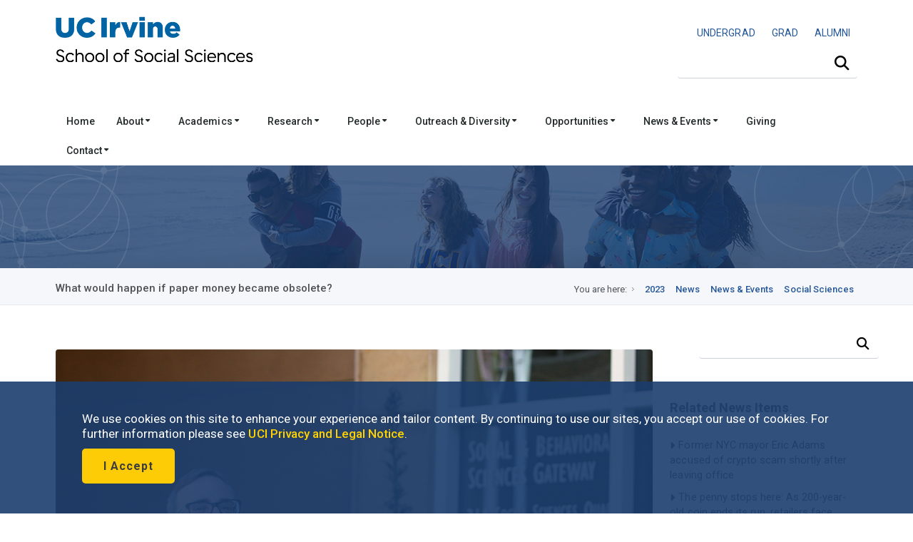

--- FILE ---
content_type: text/html; charset=UTF-8
request_url: https://www.socsci.uci.edu/newsevents/news/2023/2023-04-21-maurer-marketplace.php
body_size: 11377
content:
<!DOCTYPE html><!DOCTYPE HTML><html lang="en"><!--[if lt IE 9]><script src="http://html5shim.googlecode.com/svn/trunk/html5.js"></script><![endif]-->
   <head>
      <meta http-equiv="Content-Type" content="text/html; charset=UTF-8">
      <meta charset="utf-8">
      <title>What would happen if paper money became obsolete? | School of Social Sciences</title>
      <ouc:editor wysiwyg="no"/>
<meta name="viewport" content="width=device-width, user-scalable=yes, initial-scale=1.0, maximum-scale=2.0"/>
<script type="text/javascript" src="/_resources/js/autoreload.js"></script>

<link href="https://fonts.googleapis.com/css2?family=Roboto:ital,wght@0,100..900;1,100..900&display=swap" rel="stylesheet">
<!-- <link href='https://fonts.googleapis.com/css?family=Roboto:400,300,700,500' rel='stylesheet' type='text/css'/> ROBOTO FONT FROM GOOGLE CSS FILE -->


<!-- #################### CSS FILES #################### -->
<link rel="stylesheet" href="/_resources/css/imagehover.min.css" media="screen"/><!-- IMAGE TRANSITION CSS FILE -->
<link rel="stylesheet" href="/_resources/css/style.css" media="screen"/><!-- MAIN STYLE CSS FILE -->
<link rel="stylesheet" href="/_resources/css/print.css" type="text/css" media="print" /><!-- MAIN PRINT STYLE CSS FILE -->
<link rel="stylesheet" href="/_resources/css/responsive.css" media="screen"/><!-- RESPONSIVE CSS FILE -->
<link rel="stylesheet" id="style-color" href="/_resources/css/color.css" media="screen"/><!-- COLOR CSS FILE -->
<link rel="stylesheet" href="/_resources/css/prettyphoto.css" media="screen"/><!--PRETTYPHOTO CSS FILE -->
<link rel="stylesheet" href="/_resources/css/font-awesome/font-awesome.min.css" media="screen"/><!-- FONT AWESOME ICONS CSS FILE -->


<!-- #################### JAVA SCRIPT FILES #################### -->
<script src="https://kit.fontawesome.com/3cfec13136.js" crossorigin="anonymous"></script> <!-- Fontawesome Kit MainSocSci -->
<script type="text/javascript" src="https://code.jquery.com/jquery-3.3.1.min.js"></script> <!-- jquery.js -->
<script type="text/javascript" src="/_resources/js/sticky.js"></script> <!-- sticky.js -->
<script type="text/javascript" src="/_resources/js/mobile.js"></script>	<!-- mobile.js -->
<script type="text/javascript" src="https://cdnjs.cloudflare.com/ajax/libs/Chart.js/2.8.0/Chart.js"></script>	<!-- chart.js -->
<script type="text/javascript" src="/_resources/js/jquery.min.js"></script><!-- JQUERY JS FILE -->
<script type="text/javascript" src="https://code.jquery.com/ui/1.10.3/jquery-ui.js"></script><!-- JQUERY UI JS FILE -->
<script type="text/javascript" src="/_resources/js/navigation.min.js"></script><!-- MAIN NAVIGATION JS FILE -->
<script type="text/javascript" src="/_resources/js/prettyphoto.min.js"></script><!-- PRETTYPHOTO JS FILE -->
<script type="text/javascript" src="/_resources/js/jquery.tooltips.min.js"></script><!-- TOOLTIPS JS FILE -->
<script type="text/javascript" src="/_resources/js/isotope.min.js"></script><!--ISOTOPE JS FILE -->
<script type="text/javascript" src="/_resources/js/scrolltopcontrol.js"></script><!-- SCROLL TO TOP JS PLUGIN -->
<script type="text/javascript" src="/_resources/js/jquery.easy-pie-chart.js"></script><!-- EASY PIE JS FILE -->
<script type="text/javascript" src="/_resources/js/jquery.transit.min.js"></script><!-- TRANSITION JS FILE -->
<script type="text/javascript" src="/_resources/js/custom.js"></script><!-- CUSTOM JAVASCRIPT JS FILE -->

<!-- OU include -->
<link rel="stylesheet" href="https://www.socsci.uci.edu/_resources/css/oustyles.css" />
<script type="text/javascript" src="/_resources/js/direct-edit.js"></script><!-- DirectEdit Script -->
<!--including file: "/_resources/includes/headcode.inc"--><script type="text/javascript">var switchTo5x=true;</script><script type="text/javascript" src="https://ws.sharethis.com/button/buttons.js"></script><script type="text/javascript">stLight.options({publisher: "8deb93ff-b90f-42c7-813a-de4235dff8d9", doNotHash: false, doNotCopy: false, hashAddressBar: false});</script><meta property="og:image" content="/files/news_events/2023/billmaurer2016_880.jpg">
      <meta property="og:title" content="What would happen if paper money became obsolete?">
      <meta property="og:url" content="https://www.socsci.uci.edu/newsevents/news/2023/2023-04-21-maurer-marketplace.php">
      <meta property="og:description" content="">
      <meta property="og:type" content="website">
      <meta name="twitter:card" content="summary">
      <meta name="twitter:url" content="https://www.socsci.uci.edu/newsevents/news/2023/2023-04-21-maurer-marketplace.php">
      <meta name="twitter:title" content="What would happen if paper money became obsolete?">
      <meta name="twitter:description" content="">
   </head>
   <body>
      <div id="container">
         <div id="wrapp">
            <header id="header"><meta http-equiv="Cache-Control" content="no-cache, no-store, must-revalidate" />
<meta http-equiv="Pragma" content="no-cache" />
<meta http-equiv="Expires" content="0" />

<div id="header-links">
	<div class="container">
	</div>
</div>


<div class="container">

	<div class="head-wrapp">
		<div class="one-half" id="wordmark">
			<!--logo-->
			<p style="line-height: 1.5;">
				<a href="https://uci.edu/"><img src="/_resources/images/uc_irvine_logo.png" id="uci" alt="UC Irvine wordmark" width="180px"/></a>
				<img src="/_resources/images/socsci_logomobile.png" id="logomobile" alt="Mobile Wordmark for the School of Social Sciences" width="320px" aria-hidden="true"/>
				<a href="https://www.socsci.uci.edu/"><img src="/_resources/images/socsci_logo.png" id="logo" alt="School of Social Sciences Wordmark" width="520px"/></a>
			</p>
		</div>

		<div class="one-half" id="search">
			<!-- search starts-->
			
			<ouc:div label="globalContactLinks" group="Everyone" button-text="Edit Contact Links"><ouc:editor csspath="/_resources/ou/editor/header.css" cssmenu="/_resources/ou/editor/styles.txt" width="1200" wysiwyg-class="contact-links"/>
				<div class="one">
					<p style="float: right; font-size: 0.875rem; margin-top: 3%; padding-bottom: 0px; font-weight: 400;"><a alt="Undergraduate Studies" title="Undergraduate Studies" href="https://www.undergrad.socsci.uci.edu/"><span style="display: inline-block; padding: 5px 10px;">UNDERGRAD</span></a>&nbsp;<a alt="Graduate Studies" title="Graduate Studies" href="https://www.gradstudies.socsci.uci.edu/"><span style="display: inline-block; padding: 5px 10px;">GRAD</span></a>&nbsp;<a alt="Alumni Network" title="Alumni Network" href="https://www.alumni.socsci.uci.edu/"><span style="display: inline-block; padding: 5px 10px;">ALUMNI</span></a></p>
				</div>
			</ouc:div>
			
<nav class="top-search" aria-label="Site Search">
	<form action="/search/" accept-charset="UTF-8" method="get" id="google-cse-searchbox-form" role="search">

		<button class="search-btn" type="submit" aria-label="Submit search">
			<i class="fa-solid fa-magnifying-glass"></i>
		</button>

		<label for="search-visible-field" class="visually-hidden">Search this site</label>
		<input 
			   id="search-visible-field" 
			   class="search-field" 
			   type="text" 
			   placeholder="" 
			   aria-label="Search Field"
			   required
		/>

		<!-- This hidden field is what gets submitted to Google CSE -->
		<input type="hidden" name="q" id="search-hidden-query" />

		<!-- hidden form fields -->
		<input type="hidden" name="cx" value="009044473456843142245:ekgnxqbjqd8" />
		<input type="hidden" name="cof" value="FORID:11" />
		<input type="hidden" name="form_build_id" value="form-OIdhBDm00kZrKphn-wh67UoaZoZrI_q2dzh-SUv-Zoo" />
		<input type="hidden" name="form_id" value="google_cse_searchbox_form" />

	</form>
</nav>
<!-- search ends -->

<!-- JavaScript to lock search to uci.edu, invisibly -->
<script>
document.getElementById("google-cse-searchbox-form").addEventListener("submit", function(e) {
	var visibleField = document.getElementById("search-visible-field");
	var hiddenField = document.getElementById("search-hidden-query");
	var userQuery = visibleField.value.trim();

	// Final query with hidden site restriction
	var finalQuery = userQuery;

	if (!/\bsite:uci\.edu\b/.test(userQuery)) {
		finalQuery += " site:uci.edu";
	}

	// Set it in the hidden field for submission
	hiddenField.value = finalQuery;
});
</script>
			
</div>
	</div>
</div>

<div class="one">
	<div id="cookies">
		<div class="container">
			<div class="container_cookie">
				<div class="subcontainer">
					<div class="cookies" style="padding: 15px 15px;">
						<p>We use cookies on this site to enhance your experience and tailor content. By continuing to use our sites, you accept our use of cookies. For further information please see <a href="https://uci.edu/privacy/index.php" title="UCI Privacy and Legal Notice" target="_blank" rel="noopener">UCI Privacy and Legal Notice</a>.</p>

						<p><button class="button color-alt big round" id="cookies-btn" title="I Accept">I Accept</button></p>
					</div>
				</div>
			</div>
		</div>
	</div>
</div>

<!-- Google tag (gtag.js) -->
<script async src="https://www.googletagmanager.com/gtag/js?id=G-S2QQGYM7YQ"></script>
<script>
	window.dataLayer = window.dataLayer || [];
	function gtag(){dataLayer.push(arguments);}
	gtag('js', new Date());

	gtag('config', 'G-S2QQGYM7YQ');
</script>

<ouc:efp/><!--including file: "/_resources/includes/header.inc"--><ouc:editor wysiwyg="no"/>

<div id="container">
	<div class="menu_bar">
		<a href="#" class="button-menu"><span class="fas fa-bars"></span></a>
	</div>
</div>


<div id="main-navigation" style="z-index: 1;"> 
	<div class="one">

		<!-- main navigation starts-->
		<nav1>
			<div class="container">		
				<ul class="main-menu">

					<li><a href="/index.php">Home</a></li>

					<li><a href="#">About&nbsp;<i class="fas fa-caret-down" style=" vertical-align: middle;"></i></a>
						<!-- MEGA MENU / START 2 COLUMNS-->
						<ul class="two-columns">
							<li class="two">
								<ol>
									<li><a href="/message.php"><i class="icon-smile"></i>Dean's Message</a></li>
									<li><a href="/leadership.php"><i class="icon-group"></i>School Leadership</a></li>
									<li><a href="/facts.php"><i class="icon-question-sign"></i>Facts &amp; Figures</a></li>
								</ol>
							</li>
							<li class="two">
								<ol>

									<li><a href="/strategicplan/index.php"><i class="icon-puzzle-piece"></i>Strategic Plan</a></li>
									<li><a href="https://lucid.app/documents/view/e6ecf72b-2672-472d-b1d4-31956a4d6076" target="_blank"><i class="icon-group"></i>Organizational Chart</a></li>
								</ol>
							</li>
						</ul>
					</li>

					<li><a href="#">Academics&nbsp;<i class="fas fa-caret-down" style=" vertical-align: middle;"></i></a>
						<!-- MEGA MENU / START 3 COLUMNS-->
						<ul class="three-columns">
							<li class="three">
								<h5>Academics</h5>
								<ol>
									<li><a href="/depts.php"><i class="icon-group"></i>Departments</a></li>
									<li><a href="/degrees.php"><i class="icon-book"></i>Degree Programs</a></li>
									<li><a href="https://catalogue.uci.edu/"><i class="icon-question-sign"></i>Course Descriptions</a></li>
								</ol>
							</li>

							<li class="three">
								<h5>Undergraduate</h5>
								<ol>
									<li><a href="https://www.undergrad.socsci.uci.edu/"><i class="icon-circle"></i>Undergraduate Studies</a></li>
									<li><a href="https://www.undergrad.socsci.uci.edu/academics"><i class="icon-circle"></i>Majors, Honors, Minors &amp; Certificates</a></li>
								</ol>
							</li>

							<li class="three">
								<h5>Graduate</h5>
								<ol>
									<li><a href="https://www.gradstudies.socsci.uci.edu/"><i class="icon-book"></i>Graduate Studies</a></li>
									<li><a href="https://www.gradstudies.socsci.uci.edu/admissions/masters.php "><i class="icon-book"></i>Masters</a></li>
									<li><a href="https://www.gradstudies.socsci.uci.edu/admissions/phd.php "><i class="icon-book"></i>Doctoral Degrees</a></li>
								</ol>
							</li>
						</ul>
					</li>	

					<li><a href="#">Research&nbsp;<i class="fas fa-caret-down" style=" vertical-align: middle;"></i></a>
						<!-- MEGA MENU / START 2 COLUMNS-->
						<ul class="two-columns">
							<li class="two">
								<h5>Office of Research</h5>
								<ol>
									<li><a href="https://www.research.socsci.uci.edu/index.php" target="_blank"><i class="icon-book"></i>About</a></li>
									<li><a href="https://www.business.socsci.uci.edu/grant-termination-suspension-process.php" target="_blank"><i class="icon-book"></i>Grant Termination and Suspension Process</a></li>
									<li><a href="https://www.research.socsci.uci.edu/grants.php" target="_blank"><i class="icon-book"></i>Grant Activity</a></li>
									<li><a href="/centers.php"><i class="icon-beaker"></i>Research Centers, Institutes &amp; Facilities</a></li>
									<li><a href="/researchconduct.php"><i class="icon-legal"></i>Research Conduct</a></li>						

								</ol>
							</li>
							<li class="two">
								<h5>Office of Research Development</h5>
								<ol>
									<li><a href="https://www.researchdevelopment.socsci.uci.edu/index.php" target="_blank"><i class="icon-book"></i>About</a></li>
									<li><a href="https://www.researchdevelopment.socsci.uci.edu/findfunding.php" target="_blank"><i class="icon-dollar"></i>Find Funding</a></li>
									<li><a href="https://www.researchdevelopment.socsci.uci.edu/proposalsubmission.php" target="_blank"><i class="icon-file"></i>Proposal Submission</a></li>	
									<li><a href="https://www.researchdevelopment.socsci.uci.edu/writing_proposal_writing_resources.php" target="_blank"><i class="icon-comment"></i>Proposal Writing Resources</a></li>
								</ol>
							</li>
						</ul>
					</li>

					<li><a href="#">People&nbsp;<i class="fas fa-caret-down" style=" vertical-align: middle;"></i></a>
						<!-- MEGA MENU / START 2 COLUMNS-->
						<ul class="two-columns">
							<li class="two">
								<h5>Directory</h5>
								<ol>
									<li><a href="/directory.php" target="_blank"><i class="icon-group"></i>Full School Directory</a></li>
								</ol>

								<h5>&nbsp;<br />Faculty &amp; Lecturers</h5>
								<ol>
									<li><a href="/faculty-directory.php" target="_blank"><i class="icon-group"></i>Directory</a></li>
									<li><a href="/profiles.php" target="_blank"><i class="icon-group"></i>Profiles</a></li>
								</ol>								
							</li>
							<li class="two">
								<h5>Staff</h5>
								<ol>
									<li><a href="/staff-directory.php"><i class="icon-user"></i>Staff Directory</a></li>
								</ol>
								<h5>&nbsp;<br />Students</h5>
								<ol>
									<li><a href="/grad-directory.php"><i class="icon-user"></i>Graduate Students &amp; TAs</a></li>
								</ol>
							</li>
						</ul>
					</li>


					<li><a href="#">Outreach &amp; Diversity&nbsp;<i class="fas fa-caret-down" style=" vertical-align: middle;"></i></a>
						<!-- MEGA MENU / START 3 COLUMNS-->
						<ul class="two-columns">
							<li class="two">
								<h5>About</h5>
								<ol>
									<li><a href="/outreach.php" target="_blank"><i class="icon-group"></i>Our Outreach Programs</a></li>
									<li><a href="https://www.equity.socsci.uci.edu/index.php" target="_blank"><i class="icon-group"></i>Our Commitment to Equity, Diversity &amp; Inclusion</a></li>
								</ol>

								<h5>&nbsp;<br />Alumni &amp; Community Involvement</h5>
								<ol>
									<li><a href="https://www.alumni.socsci.uci.edu"><i class="icon-heart"></i>Alumni Network</a></li>
									<li><a href="https://www.giving.socsci.uci.edu/board.php" target="_blank"><i class="icon-group"></i>Board of Councilors</a></li>
									<li><a href="https://www.dls.socsci.uci.edu" target="_blank"><i class="icon-heart"></i>Dean's Leadership Society</a></li>
								</ol>							

								<h5>&nbsp;<br />Equity, Diversity &amp; Inclusion Resources</h5>
								<ol>
									<li><a href="https://www.equity.socsci.uci.edu/index.php" target="_blank"><i class="icon-group"></i>Office of Faculty Development &amp; Diversity</a></li>
									<li><a href="https://www.equity.socsci.uci.edu/resources/equity_advisor.php" target="_blank"><i class="icon-group"></i>Equity Advisor Resources</a></li>
								</ol>	
							</li>
							<li class="two">
								<h5>Student Academic Programs and Organizations</h5>                       
								<ol>
									<li><a href="https://www.dirha.uci.edu/index.php" target="_blank"><i class="icon-group"></i>Diversity, Inclusion &amp; Racial Healing High School Ambassador Program</a></li>
									<li><a href="https://www.deconstructingdiversity.uci.edu/index.php" target="_blank"><i class="icon-group"></i>Deconstructing Diversity Initiative</a></li>
									<li><a href="https://www.leadher.socsci.uci.edu/" target="_blank"><i class="icon-group"></i>LeadHER</a></li>
									<li><a href="https://www.ssarc.socsci.uci.edu/" target="_blank"><i class="icon-group"></i>Social Sciences Academic Resource Center (SSARC)</a></li>
									<li><a href="https://www.spirl.socsci.uci.edu/" target="_blank"><i class="icon-group"></i>Summer Program in Research and Leadership (SPIRL)</a></li>
									<li><a href="https://prehealth.uci.edu/" target="_blank"><i class="icon-group"></i>UC PRIME Pre-Health Pathways (UC3P)</a></li>
								</ol>
							</li>
						</ul>
					</li>	

					<li><a href="#">Opportunities&nbsp;<i class="fas fa-caret-down" style=" vertical-align: middle;"></i></a>
						<!-- MEGA MENU / START 2 COLUMNS-->
						<ul class="two-columns">
							<li class="two">
								<h5>Funding</h5>
								<ol>
									<li><a href="/grants.php" target="_blank"><i class="icon-book"></i>Research Granting Opportunities</a></li>
									<li><a href="/awards/index.php" target="_blank"><i class="icon-circle"></i>Undergraduate Scholarship Opportunities</a></li>
									<li><a href="/awards/index.php#grad" target="_blank"><i class="icon-circle"></i>Graduate Opportunities</a></li>
								</ol>
							</li>

							<li class="two"><h5>Employment</h5>
								<ol>
									<li><a href="/employment.php" target="_blank"><i class="icon-suitcase"></i>Employment Opportunities</a></li>
								</ol>
							</li>
						</ul>
					</li>


					<li><a href="#">News &amp; Events&nbsp;<i class="fas fa-caret-down" style=" vertical-align: middle;"></i></a>
						<!-- MEGA MENU / START 2 COLUMNS-->
						<ul class="three-columns">
							<li class="three">
								<ol>
									<li><span class="dropcap gray"><strong style="color: #0064a4;"><i class="fa-duotone fa-solid fa-calendar-days"></i></strong></span><a href="https://calendar.google.com/calendar/embed?src=ucisocsci%40gmail.com&ctz=America/Los_Angeles"><i class="icon-calendar"></i><strong>Subscribe to our calendar</strong>
										<p>Subscribe to our events calendar to stay up to speed on all things happening in social sciences at UCI.
										</p></a></li>
									<li><span class="dropcap gray"><strong style="color: #0064a4;"><i class="fa-duotone fa-solid fa-newspaper"></i></strong></span><a href="https://visitor.r20.constantcontact.com/d.jsp?llr=tqddyjrab&p=oi&m=1118092496403&sit=4fn5mr5ib&f=e9f9c1f2-624a-4755-8f68-a5c7d04ed91c"><i class="icon-rss-sign"></i><strong>Subscribe to our enews</strong>
										<p>
											Subscribe to our e-newsletter and get monthly updates on exciting developments in social sciences. 
										</p></a></li>
								</ol>
							</li>
							<li class="three">
								<h5>Be in the know</h5>
								<ol>
									<li><a href="https://www.socsci.uci.edu/newsevents/index.php"><i class="icon-book"></i>News &amp; Events</a></li>
									<li><a href="https://www.socsci.uci.edu/newsevents/news/index.php"><i class="icon-rss-sign"></i>News</a></li>
									<li><a href="https://www.socsci.uci.edu/newsevents/inthemedia.php"><i class="icon-film"></i>In the Media</a></li>
									<li><a href="https://www.socsci.uci.edu/newsevents/events/index.php"><i class="icon-calendar"></i>Events</a></li>
									<li><a href="https://www.socsci.uci.edu/magazine/index.php"><i class="icon-book"></i>Be Bold Magazine</a></li>
									<li><a href="https://www.communications.socsci.uci.edu/enews.php"><i class="icon-file"></i>eNewsletters</a></li>
								</ol>
							</li>
							<li class="three">
								<h5>...</h5>
								<ol>
									<li><a href="https://www.socsci.uci.edu/newsevents/news/expertson/index.php"><i class="icon-film"></i>Experts On Series</a></li>
									<li><a href="https://www.socsci.uci.edu/newsevents/news/ucipodcast/index.php"><i class="icon-rss"></i>Podcasts</a></li>
									<li><a href="https://www.socsci.uci.edu/newsevents/news/bookshelf/index.php"><i class="icon-book"></i>Faculty Bookshelf</a></li>
									<!-- <li><a href="https://www.socsci.uci.edu/newsevents/blogs.php"><i class="icon-book"></i>Blogs</a></li> -->
									<li><a href="https://www.youtube.com/user/ucisocialsciences"><i class="icon-film"></i>Videos</a></li>
									<li><a href="https://www.communications.socsci.uci.edu/publications.php" target="_blank"><i class="icon-file-text"></i>Past Publications</a></li>
								</ol>
							</li>
						</ul>
					</li>


					<li><a href="https://www.giving.socsci.uci.edu/">Giving</a></li>

					<li><a href="#">Contact&nbsp;<i class="fas fa-caret-down" style=" vertical-align: middle;"></i></a>
						<!-- MEGA MENU / START 3 COLUMNS-->
						<ul class="three-columns">
							<li class="three">
								<h5>Administrative Offices</h5>
								<ol>
									<li><a href="https://www.business.socsci.uci.edu/index.php" target="_blank"><i class="icon-file"></i>Business</a></li>
									<li><a href="https://www.communications.socsci.uci.edu/index.php" target="_blank"><i class="icon-comments"></i>Communications</a></li>
									<li><a href="https://www.sscs.socsci.uci.edu/index.php" target="_blank"><i class="icon-laptop"></i>Computing Services</a></li>
									<li><a href="https://www.socsci.uci.edu/leadership.php" target="_blank"><i class="icon-coffee"></i>Dean's Office</a></li>
									<li><a href="https://www.giving.socsci.uci.edu/index.php" target="_blank"><i class="icon-heart"></i>Development</a></li>
									<li><a href="https://www.facilities.socsci.uci.edu/index.php" target="_blank"><i class="icon-building"></i>Facilities</a></li>
									<li><a href="https://www.equity.socsci.uci.edu/index.php" target="_blank"><i class="icon-group"></i>Faculty Development and Diversity</a></li>
									<li><a href="https://www.gradstudies.socsci.uci.edu/index.php" target="_blank"><i class="icon-circle"></i>Graduate Studies</a></li>
									<li><a href="https://www.personnel.socsci.uci.edu/index.php" target="_blank"><i class="icon-phone"></i>Personnel</a></li>
									<li><a href="https://www.undergrad.socsci.uci.edu/index.php" target="_blank"><i class="icon-circle-blank"></i>Undergraduate Studies</a></li>
								</ol>
							</li>
							<li class="three">
								<h5>Directory</h5>
								<ol>
									<li><a href="/directory.php" target="_blank"><i class="icon-group"></i>Full School Directory</a></li>
								</ol>
								<h5>Faculty &amp; Lecturers</h5>
								<ol>
									<li><a href="/faculty-directory.php" target="_blank"><i class="icon-group"></i>Directory</a></li>
									<li><a href="/profiles.php" target="_blank"><i class="icon-group"></i>Profiles</a></li>
								</ol>
								<h5>Staff</h5>
								<ol>
									<li><a href="/staff-directory.php"><i class="icon-user"></i>Staff Directory</a></li>
								</ol>
								<h5>Students</h5>
								<ol>
									<li><a href="/grad-directory.php"><i class="icon-user"></i>Graduate Students &amp; TAs</a></li>
								</ol>
							</li>
							<li class="three">
								<h5>Contact Us</h5>
								<ol>
									<li><a href="https://www.socsci.uci.edu/contact.php"><i class="icon-envelope-alt"></i><strong>Contact Us</strong>
										<p>
											Mailing address, phone number, questions.
										</p></a></li>
								</ol>
							</li>
						</ul>
					</li>					
					<!-- Mega Menu / End -->
				</ul>
			</div>
		</nav1>
		<!-- main navigation ends-->

		<!-- mobile navigation starts -->
		<nav2>
			<ul class="menu">

				<li><a href="/index.php">Home</a></li>

				<li class="submenu">
					<a href="#">About<span class="arrow fas fa-caret-down" style="vertical-align: middle;"></span></a>
					<ul class="children">
						<li><a href="/message.php">Dean's Message</a></li>
						<li><a href="/leadership.php">School Leadership</a></li>
						<li><a href="/facts.php">Facts &amp; Figures</a></li>
						<li><a href="/strategicplan/index.php">Strategic Plan</a></li>
						<li><a href="https://lucid.app/documents/view/e6ecf72b-2672-472d-b1d4-31956a4d6076" target="_blank">Organizational Chart</a></li>
					</ul>
				</li>

				<li class="submenu">
					<a href="#">Academics<span class="arrow fas fa-caret-down" style="vertical-align: middle;"></span></a>
					<ul class="children">
						<li class="heading_title">Academics</li>
						<li><a href="/depts.php">Departments</a></li>
						<li><a href="leadership.php">Degree Programs</a></li>
						<li><a href="https://catalogue.uci.edu/">Course Descriptions</a></li>
						<li class="heading_title">Undergraduates</li>
						<li><a href="https://www.undergrad.socsci.uci.edu/">Undergraduate Studies</a></li>
						<li><a href="https://www.undergrad.socsci.uci.edu/academics">Majors, Honors, Minors &amp; Certificates</a></li>
						<li class="heading_title">Graduates</li>
						<li><a href="https://www.gradstudies.socsci.uci.edu/">Graduate Studies</a></li>
						<li><a href="https://www.gradstudies.socsci.uci.edu/admissions/masters.php ">Masters</a></li>
						<li><a href="https://www.gradstudies.socsci.uci.edu/admissions/phd.php ">Doctoral Degrees</a></li>
					</ul>
				</li>



				<li class="submenu">
					<a href="#">Research<span class="arrow fas fa-caret-down" style=" vertical-align: middle;"></span></a>
					<ul class="children">
						<li class="heading_title">Office of Research</li>
						<li><a href="https://www.research.socsci.uci.edu/index.php">About</a></li>
						<li><a href="https://www.business.socsci.uci.edu/grant-termination-suspension-process.php" target="_blank">Grant Termination and Suspension Process</a></li>
						<li><a href="https://www.research.socsci.uci.edu/grants.php">Grant Activity</a></li>
						<li><a href="https://www.socsci.uci.edu/centers.php">Research Centers, Institutes &amp; Facilities</a></li>
						<li><a href="https://www.socsci.uci.edu/researchconduct.php">Research Conduct</a></li>
						<li class="heading_title">Office of Research Development</li>
						<li><a href="https://www.researchdevelopment.socsci.uci.edu/index.php">About</a></li>
						<li><a href="https://www.researchdevelopment.socsci.uci.edu/findfunding.php">Find Funding</a></li>
						<li><a href="https://www.researchdevelopment.socsci.uci.edu/proposalsubmission.php">Proposal Submission</a></li>	
						<li><a href="https://www.researchdevelopment.socsci.uci.edu/writing_proposal_writing_resources.php">Proposal Writing Resources</a></li>
					</ul>
				</li>

				<li class="submenu">
					<a href="#">People<span class="arrow fas fa-caret-down" style=" vertical-align: middle;"></span></a>
					<ul class="children">
						<li class="heading_title">Directory</li>
						<li><a href="/directory.php" target="_blank">Full School Directory</a></li>
						<li class="heading_title">Faculty &amp; Lecturers</li>
						<li><a href="/faculty-directory.php" target="_blank">Directory</a></li>
						<li><a href="/profiles.php" target="_blank">Profiles</a></li>
						<li class="heading_title">Staff</li>
						<li><a href="/staff-directory.php">Staff Directory</a></li>
						<li class="heading_title">Students</li>
						<li><a href="/grad-directory.php">Graduate Students &amp; TAs</a></li>
					</ul>
				</li>

				<li class="submenu">
					<a href="#">Outreach&nbsp;&amp;&nbsp;Diversity&nbsp;<span class="arrow fas fa-caret-down" style=" vertical-align: middle;"></span></a>
					<ul class="children">
						<li class="heading_title">About</li>
						<li><a href="https://www.socsci.uci.edu/outreach.php">Our Outreach Programs</a></li>
						<li><a href="https://www.equity.socsci.uci.edu/index.php">Our Commitment to Equity, Inclusion &amp; Diversity</a></li>

						<li class="heading_title">Alumni &amp; Community Involvement</li>
						<li><a href="https://www.alumni.socsci.uci.edu">Alumni Network</a></li>
						<li><a href="https://www.giving.socsci.uci.edu/board.php" target="_blank">Board of Councilors</a></li>
						<li><a href="https://www.dls.socsci.uci.edu">Dean's Leadership Society</a></li>

						<li class="heading_title">Equity, Diversity &amp; Inclusion Resources</li>
						<li><a href="https://www.equity.socsci.uci.edu">Office for Faculty Development &amp; Diversity</a></li>
						<li><a href="https://www.equity.socsci.uci.edu/resources/equity_advisor.php" target="_blank">Equity Advisor Resources</a></li>

						<li class="heading_title">Student Academic Programs and Organizations</li>
						<li><a href="https://www.dirha.uci.edu/index.php" target="_blank">Diversity, Inclusion &amp; Racial Healing High School Ambassador Program</a></li>
						<li><a href="http://www.deconstructingdiversity.uci.edu/Diversity-Inclusion-HS/index.html" target="_blank">Deconstructing Diversity Initiative</a></li>
						<li><a href="https://www.leadher.socsci.uci.edu/" target="_blank">LeadHER</a></li>
						<li><a href="https://www.ssarc.socsci.uci.edu/" target="_blank">Social Sciences Academic Resource Center (SSARC)</a></li>
						<li><a href="https://www.spirl.socsci.uci.edu/" target="_blank">Summer Program in Research and Leadership (SPIRL)</a></li>
						<li><a href="https://prehealth.uci.edu/" target="_blank">UC PRIME Pre-Health Pathways (UC3P)</a></li>
					</ul>
				</li>

				<li class="submenu">
					<a href="#">Opportunities<span class="arrow fas fa-caret-down" style=" vertical-align: middle;"></span></a>
					<ul class="children">
						<li class="heading_title">Funding</li>
						<li><a href="https://www.socsci.uci.edu/grants.php">Research Granting Opportunities</a></li>
						<li><a href="https://www.socsci.uci.edu/awards/index.php">Undergraduate Scholarship Opportunities</a></li>
						<li><a href="https://www.socsci.uci.edu/awards/index.php">Graduate Opportunities </a></li>
						<li class="heading_title">Employment</li>
						<li><a href="https://www.socsci.uci.edu/employment.php">Employment Opportunities</a></li>
					</ul>
				</li>

				<li class="submenu">
					<a href="#">Giving<span class="arrow fas fa-caret-down" style=" vertical-align: middle;"></span></a>
					<ul class="children">
						<li class="heading_title">Giving</li>
						<li><a href="https://www.giving.socsci.uci.edu/">Social Sciences Giving</a></li>
					</ul>
				</li>

				<li class="submenu">
					<a href="#">News &amp; Events<span class="arrow fas fa-caret-down" style=" vertical-align: middle;"></span></a>
					<ul class="children">
						<li class="heading_title">Be in the know</li>
						<li><a href="https://calendar.google.com/calendar/embed?src=ucisocsci%40gmail.com&ctz=America/Los_Angeles">
							Subscribe to our calendar</a></li>
						<li><a href="https://visitor.r20.constantcontact.com/d.jsp?llr=tqddyjrab&p=oi&m=1118092496403&sit=4fn5mr5ib&f=e9f9c1f2-624a-4755-8f68-a5c7d04ed91c">
							Subscribe to our enews</a></li>
						<li><a href="https://www.socsci.uci.edu/newsevents/index.php">News &amp; Events</a></li>
						<li><a href="https://www.socsci.uci.edu/newsevents/news/index.php">News</a></li>
						<li><a href="https://www.socsci.uci.edu/newsevents/inthemedia.php">In the Media</a></li>
						<li><a href="https://www.socsci.uci.edu/newsevents/events/index.php">Events</a></li>
						<li><a href="https://www.socsci.uci.edu/magazine/index.php">Be Bold Magazine</a></li>
						<li><a href="https://www.communications.socsci.uci.edu/enews.php">eNewsletters</a></li>
						<li><a href="https://www.socsci.uci.edu/newsevents/news/expertson/index.php">Experts On Series</a></li>
						<li><a href="https://www.socsci.uci.edu/newsevents/news/ucipodcast/index.php">Podcasts</a></li>
						<li><a href="https://www.socsci.uci.edu/newsevents/news/bookshelf/index.php">Faculty Bookshelf</a></li>
						<!-- <li><a href="https://www.socsci.uci.edu/newsevents/blogs.php"><span class="icon-book"></span>Blogs</a></li> -->
						<li><a href="https://www.youtube.com/user/ucisocialsciences">Videos</a></li>
						<li><a href="https://www.communications.socsci.uci.edu/publications.php" target="_blank">Past Publications</a></li>
					</ul>
				</li>

				<li class="submenu">
					<a href="#">Contact<span class="arrow fas fa-caret-down" style=" vertical-align: middle;"></span></a>
					<ul class="children">
						<li class="heading_title">Administrative Offices</li>
						<li><a href="https://www.business.socsci.uci.edu/index.php" target="_blank">Business</a></li>
						<li><a href="https://www.communications.socsci.uci.edu/index.php" target="_blank">Communications</a></li>
						<li><a href="https://www.sscs.socsci.uci.edu/index.php" target="_blank">Computing Services</a></li>
						<li><a href="https://www.socsci.uci.edu/leadership.php" target="_blank">Dean's Office</a></li>
						<li><a href="https://www.giving.socsci.uci.edu/index.php" target="_blank">Development</a></li>
						<li><a href="https://www.facilities.socsci.uci.edu/index.php" target="_blank">Facilities</a></li>
						<li><a href="https://www.equity.socsci.uci.edu/index.php" target="_blank">Faculty Development and Diversity</a></li>
						<li><a href="https://www.gradstudies.socsci.uci.edu/index.php" target="_blank">Graduate Studies</a></li>
						<li><a href="https://www.personnel.socsci.uci.edu/index.php" target="_blank">Personnel</a></li>
						<li><a href="https://www.undergrad.socsci.uci.edu/index.php" target="_blank">Undergraduate Studies</a></li>
						<li class="heading_title">Directory</li>
						<li><a href="/directory.php" target="_blank">Full School Directory</a></li>
						<li class="heading_title">Faculty &amp; Lecturers</li>
						<li><a href="/faculty-directory.php" target="_blank">Directory</a></li>
									<li><a href="/profiles.php" target="_blank">Profiles</a></li>
						<li class="heading_title">Staff</li>
						<li><a href="/staff-directory.php">Staff Directory</a></li>
						<li class="heading_title">Students</li>
						<li><a href="/grad-directory.php">Graduate Students &amp; TAs</a></li>
						<li class="heading_title">Contact Us</li>
						<li><a href="https://www.socsci.uci.edu/contact.php"><strong>Contact Us</strong>
							<p>Mailing address, phone number, questions.</p></a></li>
						<li>&nbsp;</li>
					</ul>
				</li>
				<li>&nbsp;</li>
				<li>&nbsp;</li>

			</ul>
		</nav2>
		<!-- mobile navigation ends -->

	</div>
</div>
<!--including file: "/_resources/includes/sitenav.inc"--></header>
            <div id="content">
               <div id="banner">
                  <div class="slider-shadow-top"></div>
                  <div class="slider-shadow-bottom"></div>
               </div>
               <div id="breadcrumb" style="margin-bottom: 2rem;">
                  <div class="container">
                     <div class="one-half">
                        <h1 role="region" aria-label="$pageTitle">What would happen if paper money became obsolete?</h1>
                     </div>
                     <div class="one-half">
                        <nav id="breadcrumbs" aria-label="breadcrumb">
                           <ol role="list" class="breadcrumb">
                              <li style="list-style: none;">
                                 <ul role="list">
                                    <li>You are here:</li>
                                    <ul role="list">
                                       <li role="listitem"><a href="/">Social Sciences</a></li>
                                    </ul>
                                    <ul role="list">
                                       <li role="listitem"><a href="/newsevents/">News &amp; Events</a></li>
                                    </ul>
                                    <ul role="list">
                                       <li role="listitem"><a href="/newsevents/news/">News</a></li>
                                    </ul>
                                    <ul role="list">
                                       <li role="listitem"><a href="/newsevents/news/2023/">2023</a></li>
                                    </ul>
                                 </ul>
                              </li>
                           </ol>
                        </nav>
                     </div>
                  </div>
               </div>
               <div class="container" style="margin-bottom:20px;"></div>
               <div class="container">
                  <div class="three-fourth">
                     <div class="blog-post">
                        <div class="media-holder"><img src="/files/news_events/2023/billmaurer2016_880.jpg" alt="Bill Maurer"></div>
                        <div class="permalink">
                           <h4>What would happen if paper money became obsolete?</h4>
                        </div>
                        <ul class="post-meta">
                           <li><i class="icon-calendar"></i>April 21, 2023</li><br><li><em>Bill Maurer, anthropology and law, Marketplace, April 21, 2023</em></li>
                           <p>-----</p>
                        </ul>
                        <div class="post-intro">
                           <div>Bill Maurer, an anthropology professor [and dean] at the University of California,
                              Irvine, has a straightforward take on what would happen if paper money longer existed:
                              “It would be terrible.” He explained that there would be issues surrounding accessibility,
                              security and privacy. For example, all non-cash payments require having a bank account
                              or a connection to a formal financial institution. … Those who are unbanked are shut
                              out of the digital or mobile economy, Maurer said, noting that we live in a country
                              with high levels of inequality. “If paper money goes away, those people are stuck
                              with no way to pay,” Maurer said.</div>
                           
                           <div>&nbsp;</div>
                           
                           <div>For the full story, please visit <a href="https://www.marketplace.org/2023/04/21/what-would-happen-if-paper-money-became-obsolete/">https://www.marketplace.org/2023/04/21/what-would-happen-if-paper-money-became-obsolete/</a>.&nbsp;</div>
                        </div>
                        <div class="share-links">
                           <p>-----</p>
                           <p><em>Would you like to get more involved with the social sciences? Email us at <a href="mailto:communications@socsci.uci.edu">communications@socsci.uci.edu</a> to connect.</em></p><br><p>Share on: 
                              									<span class="st_facebook_hcount" displayText="Facebook"></span><span class="st_twitter_hcount" displayText="Tweet"></span><span class="st_linkedin_hcount" displayText="LinkedIn"></span><span class="st_email_hcount" displayText="Email"></span></p>
                        </div>
                     </div>
                     <p>&nbsp;</p>
                  </div>
                  <div class="one-fourth sidebar right"><ouc:editor wysiwyg="no"/>
<div class="widget">
    <!-- <nav class="top-search">
        search starts-->
<!-- 		<form action="https://www.socsci.uci.edu/newsevents/search.php" accept-charset="UTF-8" method="get"> 
		<form action="https://www.socsci.uci.edu/newsevents/search.php" accept-charset="UTF-8" method="get">
			<button class="search-btn"></button>
			<input name="q" class="search-field" type="text" onblur="if(this.value=='')this.value='Search';" onfocus="if(this.value=='Search')this.value='';" value="Search"/>
		</form>
    </nav>
-->	
	
	
	
	
	
			<nav class="top-search" aria-label="Site Search">
				<form action="https://www.socsci.uci.edu/newsevents/search.php" accept-charset="UTF-8" method="get" id="google-cse-searchbox-form" role="search">

					<button class="search-btn" type="submit" aria-label="Submit search">
						<i class="fa-solid fa-magnifying-glass"></i>
						<!-- 🔍 Optional: replace icon with <span>Search</span> for full text accessibility -->
					</button>

					<label for="search-field" class="visually-hidden">Search Our News and Events</label>
					<input 
						   name="q" 
						   id="search-field" 
						   class="search-field" 
						   type="text" 
						   placeholder="" 
						   aria-label="Search Field"
						   required
						   />

					<!-- hidden form fields -->
					<input type="hidden" name="cx" value="009044473456843142245:ekgnxqbjqd8" />
					<input type="hidden" name="cof" value="FORID:11" />
					<input type="hidden" name="form_build_id" value="form-OIdhBDm00kZrKphn-wh67UoaZoZrI_q2dzh-SUv-Zoo" />
					<input type="hidden" name="form_id" value="google_cse_searchbox_form" />

				</form>
			</nav>
			<!--search ends -->	
	
</div>
                     <div class="widget">
                        <h6 class="widget-title">Related News Items</h6>
                        <ul role="list" class="sidebar-nav">































































































































































































































































































































































































































































































































































































































































































































































































































































































































































































































































































































































































































































































































































































































































































































































































































































































































































































































































































































































































































































































































































































































































































































































































































































































































































































































































































































































































































































































































































































































































































































































































































































































































































































































































































































































































































































































































































































































































































































































































































































































































































































































































































































































































































































































































































































































































































































































































































































































































































































































































































































































































































































































































































































































































































































































































































































































































































































































































































































































































































































































































































































































































































































































































































































































































































































































































































































































































































































































































































































































































































































































































































































































































































































































































































































































































































































































































































































































































































































































































































































































































































































































































































































































































































































































































































































































































































































































































































































































































































































































































































































































































































































































































































































































































































































































































































































































































































































































































































































































































































































































































































































































































































































































































































































































































































































































































































































































































































































































































































































































































































































































































































































































































































































































































































































































































































































































































































































































































































































































































































































































































































































































































































































































































































































































































































































































































































































































































































































































































































































































































































































































































































































































































































































































































































































































































































































































































































































































































































































































































































































































































































































































































































































































































































































































































































































































































































































































































































































































































































































































































































































































































































































































































































































































































































































































































































































































































































































































































































































































































































































































































































































































































































































































































































































































































































































































































































































































































































































































































































































































































































































































































































































































































































































































































































































































































































































































































































































































































































































































































































































































































































































































































































































































































































































































































































































































































































































































































































































































































































































































































































































































































































































































































































































































































































































































































































































































































































































































































































































































































































































































































































































































































































































































































































































































































































































































































































































































































































































































































































































































































































































































































































































































































































































































































































































































































































































































































































































































































































































































































































































































































































































































































































































































































































































































































































































































































































































































































































































































































































































































































































































































































































































































































































































































































































































































































































































































































































































































































































































































































































































































































































































































































































































































































































































































































































































































































































































































































































































































































































































































































































































































































































































































































































































































































































































































































































































































































































































































































































































































































































































































































































































































































































































































































































































































































































































































































































































































































































































































































































































































































































































































































































































































































































































































































































































































































































































































































































































































































































































































































































































































































































































































































































































































































































































































































































































































































































































































































































































































































































































































































































































































































































































































































































































































































































































































































































































































































































































































































































































































































































































































































































































































































































































































































































































































































































































































































































































































































































































































































































































































































































































































































































































































































































































































































































































































































































































































































































































































































































































































































































































































































































































































































































































































































































































































































































































































































































































































































































































































































































































































































































































































































































































































































































































































































































































































































































































































































































































































































































































































































































































































































































































































































































































































































































































































































































































































































































































































































































































































































































































































































































































































































































































































































































































































































































































































































































































































































































































































































































































































































































































































































































































































































































































































































































































































































































































































































































































































































































































































































































































































































































































































































































































































































































































































































































































































































































































































































































































































































































































































































































































































































































































































































































































































































































































































































































































































































































































































































































































































































































































































































































































































































































































































































































































































































































































































































































































































































































































































































































































































































































































































































































































































































































































































































































































































































































































































































































































































































































































































































































































































































































































































































































































































































































































































































































































































































































































































































































































































































































































































































































































































































































































































































































































































































































































































































































































































































































































































































































































































































































































































































































































































































































































































































































































































































































































































































































































































































































































































































































































































































































































































































































































































































































































































































































































































































































































































































































































































































































































































































































































































































































































































































































































































































































































































































































































































































































































































































































































































































































































































































































































































































































































































































































































































































































































































































































































































































































































































































































































































































































































































































































































































































































































































































































































































































































































































































































































































































































































































































































































































































































































































































































































































































































































































































































































































































































































































































































































































































































































































































































































































































































































































































































































































































































































































































































































































































































































































































































































































































































































































































































































































































































































































































































































































































































































































































































































































































































































































































































































































































































































































































































































































































































































































































































































































































































































































































































































































































































































































































































































































































































































































































































































































































































































































































































































































































































































































































































































































































































































































































































































































































































































































































































































































































































































































































































































































































































































































































































































































































































































































































































































































































































































































































































































































































































































































































































































































































































































































































































































































































































































































































































































































































































































































































































































































































































































































































































































































































































































































































































































































































































































































































































































































































































































































































































































































































































































































































































































































































































































































































































































































































































































































































































































































































































































































































































































































































































































































































































































































































































































































































































































































































































































































































































































































































































































































































































































































































































































































































































































































































































































































































































































































































































































































































































































































































































































































































































































































































































































































































































































































































































































































































































































































































































































































































































































































































































































































































































































































































































































































































































































































































































































































































































































































































































































































































































































































































































































































































































































































































































































































































































































































































































































































































































































































































































































































































































































































































































































































































































































































































































































































































































































































































































































































































































































































































































































































































































































































































































































































































































































































































































































































































































































































































































































































































































































































































































































































































































































































































































































































































































































































































































































































































































































































































































































































































































































































































































































































































































































































































































































































































































































































































































































































































































































































































































































































































































































































































































































































































































































































































































































































































































































































































































































































































































































































































































































































































































































































































































































































































































































































































































































































































































































































































































































































































































































































































































































































































































































































































































































































































































































































































































































































































































































































































































































































































































































































































































































































































































































































































































































































































































































































































































































































































































































































































































































































































































































































































































































































































































































































































































































































































































































































































































































































































































































































































































































































































































































































































































































































































































































































































































































































































































































































































































































































































































































































































































































































































































































































































































































































































































































































































































































































































































































































































































































































































































































































































































































































































































































































































































































































































































































































































































































































































































































































































































































































































































































































































































































































































































































































































































































































































































































































































































































































































































































































































































































































































































































































































































































































































































































































































































































































































































































































































































































































































































































































































































































































































































































































































































































































































































































































































































































































































































































































































































































































































































































































































































































































































































































































































































































































































































































































































































































































































































































































































































































































































































































































































































































































































































































































































































































































































































































































































































































































































































































































































































































































































































































































































































































































































































































































































































































































































































































































































































































































































































































































































































































































































































































































































































































































































































































































































































































































































































































































































































































































































































































































































































































































































































































































































































































































































































































































































































































































































































































































































































































































































































































































































































































































































































































































































































































































































































































































































































































































































<li><a title="Former NYC mayor Eric Adams accused of crypto scam shortly after leaving office" href="https://www.socsci.uci.edu/newsevents/news/2026/2026-01-14-maurer-straight-arrow-news.php"><i class="fa-solid fa-caret-right" style="vertical-align: middle;" aria-hidden="true"></i><span class="sr-only">Careet Right</span>Former NYC mayor Eric Adams accused of crypto scam shortly after leaving office</a></li>




<li><a title="The penny stops here: As 200-year-old coin ends its run, retailers face costly shift without clear rules" href="https://www.socsci.uci.edu/newsevents/news/2025/2025-11-25-maurer-retail-touchpoints.php"><i class="fa-solid fa-caret-right" style="vertical-align: middle;" aria-hidden="true"></i><span class="sr-only">Careet Right</span>The penny stops here: As 200-year-old coin ends its run, retailers face costly shift without clear rules</a></li>




<li><a title="Banks plead for federal guidance as penny shortage spreads" href="https://www.socsci.uci.edu/newsevents/news/2025/2025-11-20-maurer-american-banker.php"><i class="fa-solid fa-caret-right" style="vertical-align: middle;" aria-hidden="true"></i><span class="sr-only">Careet Right</span>Banks plead for federal guidance as penny shortage spreads</a></li>




<li><a title="Stablecoins and tribal chiefs: Monetary authority after the GENIUS Act" href="https://www.socsci.uci.edu/newsevents/news/2025/2025-11-19-maurer-duckbucks.php"><i class="fa-solid fa-caret-right" style="vertical-align: middle;" aria-hidden="true"></i><span class="sr-only">Careet Right</span>Stablecoins and tribal chiefs: Monetary authority after the GENIUS Act</a></li>




<li><a title="Penny shortages causing big legal, business headaches in much of US" href="https://www.socsci.uci.edu/newsevents/news/2025/2025-11-17-maurer-courthouse-news-service.php"><i class="fa-solid fa-caret-right" style="vertical-align: middle;" aria-hidden="true"></i><span class="sr-only">Careet Right</span>Penny shortages causing big legal, business headaches in much of US</a></li></ul>
                     </div>
                     <div class="widget">
                        <h6 class="widget-title">Archive</h6>
                        <ul role="group" class="sidebar-nav"><ouc:editor csspath="/_resources/ou/editor/nav.css" cssmenu="/_resources/ou/editor/styles.txt" width="1200" wysiwyg-class="navigation"/>
<li><a href="https://www.socsci.uci.edu/newsevents/news/2025/index.php">2025</a></li>
<li><a href="https://www.socsci.uci.edu/newsevents/news/2024/index.php">2024</a></li>
<li><a href="https://www.socsci.uci.edu/newsevents/news/2023/index.php">2023</a></li>
<li><a href="https://www.socsci.uci.edu/newsevents/news/2022/index.php">2022</a></li>		
<li><a href="https://www.socsci.uci.edu/newsevents/news/2021/index.php">2021</a></li>
<li><a href="https://www.socsci.uci.edu/newsevents/news/2020/index.php">2020</a></li>
<li><a href="https://www.socsci.uci.edu/newsevents/news/2019/index.php">2019</a></li>
<li><a href="https://www.socsci.uci.edu/newsevents/news/2018/index.php">2018</a></li>
<li><a href="https://www.socsci.uci.edu/newsevents/news/2017/index.php">2017</a></li>
<li><a href="https://www.socsci.uci.edu/newsevents/news/2016/index.php">2016</a></li>
<li><a href="https://www.socsci.uci.edu/newsevents/news/2015/index.php">2015</a></li>
<li><a href="https://www.socsci.uci.edu/newsevents/news/archive.php">pre-2015</a></li><!--including file: "/newsevents/news/_nav.inc"--></ul>
                     </div>
                  </div>
               </div>
            </div>
            <div class="one">

<section class="one" id="socialmedia">
	<section class="container">
		<section class="one" style="display: flex; align-items: center; justify-content: center; flex-wrap: wrap; text-align: center;">
			
			<!-- Label -->
			<span role="region" aria-label="Connect with Social Media" id="socialmedia-label" style="font-size: 1.5rem; font-family: 'Roboto', Arial, Verdana, sans-serif; font-weight: 600; color: #404040; margin-right: 1rem;">
				Connect with us:
			</span>

			<!-- Social Media Nav -->
			<nav aria-labelledby="socialmedia-label" role="navigation" style="display: flex; align-items: center; gap: 1rem;">
				<a class="tooltip" title="@ucisocsci" href="https://instagram.com/ucisocsci/" target="_blank" rel="noopener noreferrer" aria-label="Visit the UC Irvine School of Social Sciences Instagram account (opens in a new tab)">
					<i class="fa-brands fa-instagram" aria-hidden="true"></i>
				</a>

				<a class="tooltip" title="@ucisocsci" href="https://www.linkedin.com/company/ucisocsci" target="_blank" rel="noopener noreferrer" aria-label="Visit the UC Irvine School of Social Sciences LinkedIn account (opens in a new tab)">
					<i class="fa-brands fa-linkedin-in" aria-hidden="true"></i>
				</a>

				<a class="tooltip" title="@ucisocsci" href="https://www.facebook.com/ucisocsci/" target="_blank" rel="noopener noreferrer" aria-label="Visit the UC Irvine School of Social Sciences Facebook account (opens in a new tab)">
					<i class="fa-brands fa-facebook-f" aria-hidden="true"></i>
				</a>

				<a class="tooltip" title="@ucisocsci.bsky.social" href="https://bsky.app/profile/ucisocsci.bsky.social" target="_blank" rel="noopener noreferrer" aria-label="Visit the UC Irvine School of Social Sciences BlueSky account (opens in a new tab)">
					<i class="fa-brands fa-bluesky" aria-hidden="true"></i>
				</a>

				<a class="tooltip" title="@ucisocsci" href="https://x.com/ucisocsci/" target="_blank" rel="noopener noreferrer" aria-label="Visit the UC Irvine School of Social Sciences X account (opens in a new tab)">
					<i class="fa-brands fa-x-twitter" aria-hidden="true"></i>
				</a>

				<a class="tooltip" title="@ucisocsci" href="https://www.youtube.com/@ucisocsci" target="_blank" rel="noopener noreferrer" aria-label="Visit the UC Irvine School of Social Sciences YouTube account (opens in a new tab)">
					<i class="fa-brands fa-youtube" aria-hidden="true"></i>
				</a>

				<a class="tooltip" title="@ucisocsci" href="https://www.flickr.com/photos/ucisocsci/albums" target="_blank" rel="noopener noreferrer" aria-label="Visit the UC Irvine School of Social Sciences Flickr account (opens in a new tab)">
					<i class="fa-brands fa-flickr" aria-hidden="true"></i>
				</a>
			</nav>
		</section>
	</section>
</section>


<footer id="footer" role="contentinfo">
	<section class="container">
		<section class="one" style="line-height: 1.5;">
			<section class="one-fourth">
				<p style="font-size: 0.875rem; margin: 0.625rem 0; font-weight: 600;">DIVERSITY</p>
				<p><a href="https://diversity.lib.uci.edu/diversity-statement-and-plan" target="_blank" rel="noopener noreferrer"><i class="fa-light fa-angle-right fa-xs" style="v-align: middle;" aria-hidden="true"></i>&nbsp;Diversity Statement and Plan</a></p>
				<p><a href="https://www.oeod.uci.edu/" target="_blank" rel="noopener noreferrer"><i class="fa-light fa-angle-right fa-xs" style="v-align: middle;" aria-hidden="true"></i>&nbsp;Equal Opportunity and Diversity</a></p>
				<p><a href="https://diversity.lib.uci.edu/land-acknowledgement" target="_blank" rel="noopener noreferrer"><i class="fa-light fa-angle-right fa-xs" style="v-align: middle;" aria-hidden="true"></i>&nbsp;Land Acknowledgement</a></p>
				<p><a href="https://www.oeod.uci.edu/policies/discrimination.php" target="_blank" rel="noopener noreferrer"><i class="fa-light fa-angle-right fa-xs" style="v-align: middle;" aria-hidden="true"></i>&nbsp;Notice of Nondiscrimination</a></p>
				<p><a href="https://www.oeod.uci.edu/resources/titleixathletics.php" target="_blank" rel="noopener noreferrer"><i class="fa-light fa-angle-right fa-xs" style="v-align: middle;" aria-hidden="true"></i>&nbsp;Title IX</a></p>
				<p>&nbsp;</p>
			</section>

			<section class="one-fourth">
				<p style="font-size: 0.875rem; margin: 0.625rem 0; font-weight: 600;">RESOURCES</p>
				<p><a href="https://accessibility.uci.edu/index.php" target="_blank" rel="noopener noreferrer"><i class="fa-light fa-angle-right fa-xs" style="v-align: middle;" aria-hidden="true"></i>&nbsp;Accessibility</a></p>
				<p><a href="https://care.uci.edu/topics/campus-safety.html" target="_blank" rel="noopener noreferrer"><i class="fa-light fa-angle-right fa-xs" style="v-align: middle;" aria-hidden="true"></i>&nbsp;Campus Safety</a></p>
				<p><a href="https://em.uci.edu/" target="_blank" rel="noopener noreferrer"><i class="fa-light fa-angle-right fa-xs" style="v-align: middle;" aria-hidden="true"></i>&nbsp;Emergency Information</a></p>
				<p><a href="https://parking.uci.edu/maps/" target="_blank" rel="noopener noreferrer"><i class="fa-light fa-angle-right fa-xs" style="v-align: middle;" aria-hidden="true"></i>&nbsp;Map &amp; Directions</a></p>
				<p><a href="https://privacy.uci.edu/index.php" target="_blank" rel="noopener noreferrer"><i class="fa-light fa-angle-right fa-xs" style="v-align: middle;" aria-hidden="true"></i>&nbsp;Privacy Statement</a></p>
				<p>&nbsp;</p>	
			</section>

			<section class="one-fourth">
				<p style="font-size: 0.875rem; margin: 0.625rem 0; font-weight: 600;">QUICK LINKS</p>
				<p><a href="https://www.socsci.uci.edu/employment.php" target="_blank" rel="noopener noreferrer"><i class="fa-light fa-angle-right fa-xs" style="v-align: middle;" aria-hidden="true"></i>&nbsp;Employment Opportunities</a></p>
				<p><a href="https://www.globalstudies.uci.edu/newsevents/news.php" target="_blank" rel="noopener noreferrer"><i class="fa-light fa-angle-right fa-xs" style="v-align: middle;" aria-hidden="true"></i>&nbsp;News</a></p>
				<p><a href="https://www.globalstudies.uci.edu/newsevents/events.php" target="_blank" rel="noopener noreferrer"><i class="fa-light fa-angle-right fa-xs" style="v-align: middle;" aria-hidden="true"></i>&nbsp;Events</a></p>
				<p><a href="https://www.socsci.uci.edu/directory.php" target="_blank" rel="noopener noreferrer"><i class="fa-light fa-angle-right fa-xs" style="v-align: middle;" aria-hidden="true"></i>&nbsp;School Directory</a></p>
				<p><a href="https://secure.give.uci.edu/social-sciences-deans-excellence-fund/" target="_blank" rel="noopener noreferrer"><i class="fa-light fa-angle-right fa-xs" style="v-align: middle;" aria-hidden="true"></i>&nbsp;Give</a></p>
				<p>&nbsp;</p>
			</section>

			<section class="one-fourth">
				<p style="font-size: 0.875rem; margin: 0.625rem 0; font-weight: 600;">FOR STUDENTS</p>
				<p><a href="https://www.undergrad.socsci.uci.edu/" target="_blank" rel="noopener noreferrer"><i class="fa-light fa-angle-right fa-xs" style="v-align: middle;" aria-hidden="true"></i>&nbsp;Undergraduate Studies</a></p>
				<p><a href="https://www.gradstudies.socsci.uci.edu/" target="_blank" rel="noopener noreferrer"><i class="fa-light fa-angle-right fa-xs" style="v-align: middle;" aria-hidden="true"></i>&nbsp;Graduate Studies</a></p>
				<p><a href="https://www.alumni.socsci.uci.edu/" target="_blank" rel="noopener noreferrer"><i class="fa-light fa-angle-right fa-xs" style="v-align: middle;" aria-hidden="true"></i>&nbsp;Alumni</a></p>
				<p><a href="https://www.socsci.uci.edu/outreach.php" target="_blank" rel="noopener noreferrer"><i class="fa-light fa-angle-right fa-xs" style="v-align: middle;" aria-hidden="true"></i>&nbsp;Outreach Programs</a></p>
				<p><a href="https://www.socsci.uci.edu/centers.php" target="_blank" rel="noopener noreferrer"><i class="fa-light fa-angle-right fa-xs" style="v-align: middle;" aria-hidden="true"></i>&nbsp;Research Programs</a></p>
				<p>&nbsp;</p>
			</section>
		</section>
	</section>
</footer>

<section id="copyrights">
	<section class="container">
		<div class="one">
			<p role="region" aria-label="School Address">
				<a role="region" aria-label="Copyright Symbol" id="directedit">&copy;</a>
				<a role="region" aria-label="Main UC Irvine Site" href="https://uci.edu" target="_blank" rel="noopener noreferrer">UC Irvine</a>
				<a role="region" aria-label="Main Social Sciences Site" href="https://www.socsci.uci.edu/index.php" target="_blank" rel="noopener noreferrer">School of Social Sciences</a>
				– 3151 Social Sciences Plaza, Irvine, CA 92697-5100 – 949.824.2766
			</p>
		</div>
	</section>
</section>
	
</div><!--including file: "/_resources/includes/footer.inc"--><ouc:editor wysiwyg="no"/>
<script src="/_resources/js/direct-edit.js"></script>
<script type="text/javascript" src="https://www.socsci.uci.edu/_resources/js/cookies.js"></script><!--including file: "/_resources/includes/footcode.inc"--><!-- ouc:editor wysiwyg="no" -->
<script>
(function(i,s,o,g,r,a,m){i['GoogleAnalyticsObject']=r;i[r]=i[r]||function(){
(i[r].q=i[r].q||[]).push(arguments)},i[r].l=1*new Date();a=s.createElement(o),
m=s.getElementsByTagName(o)[0];a.async=1;a.src=g;m.parentNode.insertBefore(a,m)
})(window,document,'script','//www.google-analytics.com/analytics.js','ga');

ga('create', 'UA-8591594-1', 'auto');
ga('send', 'pageview');

</script>
<!--including file: "/_resources/includes/analytics.inc"-->
            <div id="hidden" style="display:none;"><!-- com.omniupdate.ob --><a id="de" href="https://a.cms.omniupdate.com/11/?skin=uci&amp;account=uci-socsci&amp;site=socsci&amp;action=de&amp;path=/newsevents/news/2023/2023-04-21-maurer-marketplace.pcf" >©</a><!-- /com.omniupdate.ob --></div>
         </div>
      </div>
   </body>
</html>